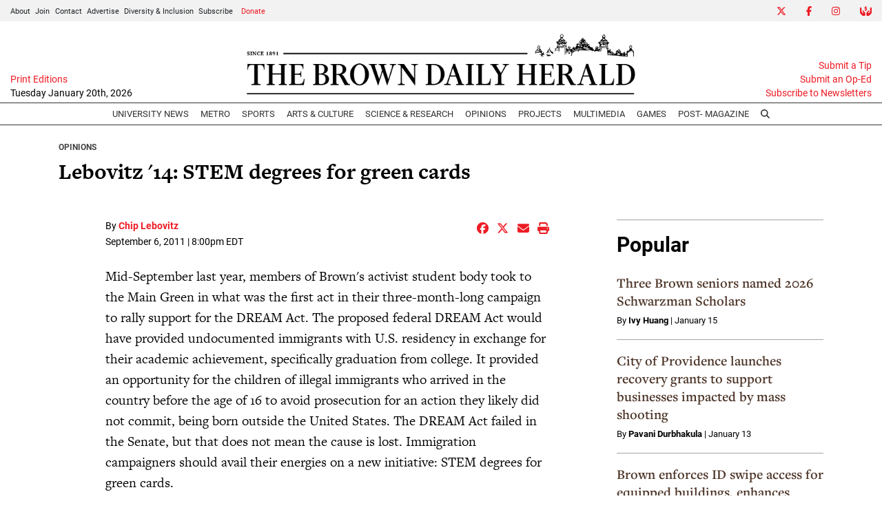

--- FILE ---
content_type: text/html; charset=utf-8
request_url: https://www.google.com/recaptcha/api2/aframe
body_size: 268
content:
<!DOCTYPE HTML><html><head><meta http-equiv="content-type" content="text/html; charset=UTF-8"></head><body><script nonce="2-2yM886-vG5iO9HXDOmqQ">/** Anti-fraud and anti-abuse applications only. See google.com/recaptcha */ try{var clients={'sodar':'https://pagead2.googlesyndication.com/pagead/sodar?'};window.addEventListener("message",function(a){try{if(a.source===window.parent){var b=JSON.parse(a.data);var c=clients[b['id']];if(c){var d=document.createElement('img');d.src=c+b['params']+'&rc='+(localStorage.getItem("rc::a")?sessionStorage.getItem("rc::b"):"");window.document.body.appendChild(d);sessionStorage.setItem("rc::e",parseInt(sessionStorage.getItem("rc::e")||0)+1);localStorage.setItem("rc::h",'1768923001127');}}}catch(b){}});window.parent.postMessage("_grecaptcha_ready", "*");}catch(b){}</script></body></html>